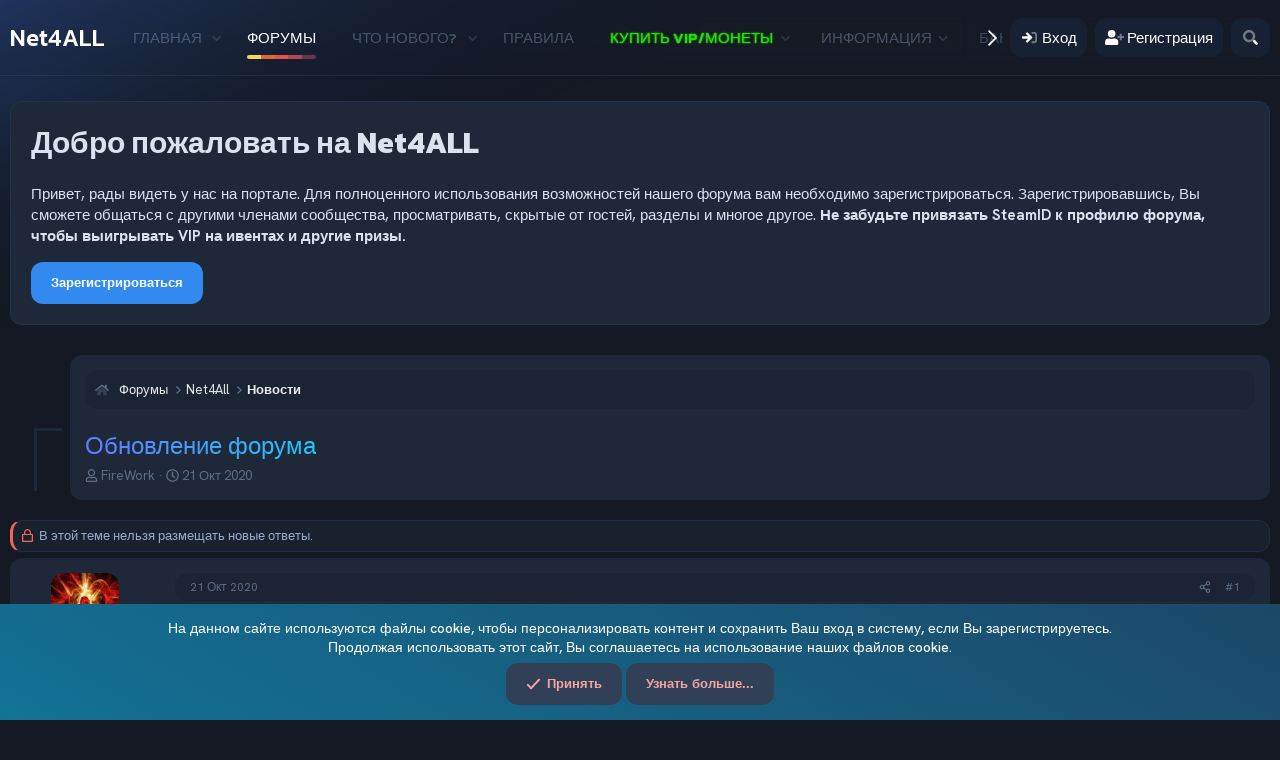

--- FILE ---
content_type: text/html; charset=utf-8
request_url: https://net4all.ru/threads/obnovlenie-foruma.3773/
body_size: 19521
content:
<!DOCTYPE html>
<html id="XF" lang="ru-RU" dir="LTR"
	data-xf="2.3"
	data-app="public"
	
	
	data-template="thread_view"
	data-container-key="node-2"
	data-content-key="thread-3773"
	data-logged-in="false"
	data-cookie-prefix="xf_"
	data-csrf="1769769207,6ef3d5b43ad10a19bde520830d726206"
	class="has-no-js template-thread_view"
	>
<head>
	
	
	

	<meta charset="utf-8" />
	<title>Обновление форума | Игровой портал Net4ALL.RU</title>
	<link rel="manifest" href="/webmanifest.php">

	<meta http-equiv="X-UA-Compatible" content="IE=Edge" />
	<meta name="viewport" content="width=device-width, initial-scale=1, viewport-fit=cover">

	
		<meta name="theme-color" content="#328af1" />
	

	<meta name="apple-mobile-web-app-title" content="Net4ALL.RU">
	
		<link rel="apple-touch-icon" href="/data/assets/logo/n4a_banner_192x192.png">
		

	
		
		<meta name="description" content="Обновление форума
Приветствую.
Сегодня выполнил обновление форума до последней версии.

Изменений у самого движка много, какие именно, можно посмотреть на..." />
		<meta property="og:description" content="Обновление форума
Приветствую.
Сегодня выполнил обновление форума до последней версии.

Изменений у самого движка много, какие именно, можно посмотреть на официальном сайте форума XenForo.
Ну например можно загружать обложку своего профиля, данная функция доступна для всех (наверное так и будет..." />
		<meta property="twitter:description" content="Обновление форума
Приветствую.
Сегодня выполнил обновление форума до последней версии.

Изменений у самого движка много, какие именно, можно посмотреть на официальном сайте форума XenForo.
Ну..." />
	
	
		<meta property="og:url" content="https://net4all.ru/threads/obnovlenie-foruma.3773/" />
	
		<link rel="canonical" href="https://net4all.ru/threads/obnovlenie-foruma.3773/" />
	

	
		
	
	
	<meta property="og:site_name" content="Игровой портал Net4ALL.RU" />


	
	
		
	
	
	<meta property="og:type" content="website" />


	
	
		
	
	
	
		<meta property="og:title" content="Обновление форума" />
		<meta property="twitter:title" content="Обновление форума" />
	


	
	
	
	

	
	
	
	

	<link rel="stylesheet" href="/css.php?css=public%3Anormalize.css%2Cpublic%3Afa.css%2Cpublic%3Acore.less%2Cpublic%3Aapp.less&amp;s=49&amp;l=4&amp;d=1765887363&amp;k=ea51f44bc366997dfd2a245e0006363c63dcffa0" />
	
	
		<link rel="preconnect" href="https://fonts.gstatic.com">
		<link href="https://fonts.googleapis.com/css2?family=Hanken+Grotesk:wght@400;500;600;700&display=swap" rel="stylesheet">
	
	
	<link href="https://fonts.googleapis.com/css2?family=Kanit:wght@400;500;600;700&display=swap" rel="stylesheet">

	<link rel="stylesheet" href="/css.php?css=public%3Alightbox.less%2Cpublic%3Amessage.less%2Cpublic%3Anotices.less%2Cpublic%3Ashare_controls.less%2Cpublic%3Ath_uix_staffPost.less%2Cpublic%3Ath_uix_threadStarterPost.less%2Cpublic%3Aextra.less&amp;s=49&amp;l=4&amp;d=1765887363&amp;k=0406fca9817accd865a006947e31c92f07ec5885" />


	
		<script src="/js/xf/preamble.min.js?_v=d9ba5309"></script>
	

	
	<script src="/js/vendor/vendor-compiled.js?_v=d9ba5309" defer></script>
	<script src="/js/xf/core-compiled.js?_v=d9ba5309" defer></script>

	<script>
		XF.ready(() =>
		{
			XF.extendObject(true, XF.config, {
				// 
				userId: 0,
				enablePush: false,
				pushAppServerKey: '',
				url: {
					fullBase: 'https://net4all.ru/',
					basePath: '/',
					css: '/css.php?css=__SENTINEL__&s=49&l=4&d=1765887363',
					js: '/js/__SENTINEL__?_v=d9ba5309',
					icon: '/data/local/icons/__VARIANT__.svg?v=1765887422#__NAME__',
					iconInline: '/styles/fa/__VARIANT__/__NAME__.svg?v=5.15.3',
					keepAlive: '/login/keep-alive'
				},
				cookie: {
					path: '/',
					domain: '',
					prefix: 'xf_',
					secure: true,
					consentMode: 'simple',
					consented: ["optional","_third_party"]
				},
				cacheKey: 'f3ed7234243583f554e27d349fe769c5',
				csrf: '1769769207,6ef3d5b43ad10a19bde520830d726206',
				js: {"\/js\/xf\/lightbox-compiled.js?_v=d9ba5309":true,"\/js\/TC\/ComponentLibrary\/pluralization.min.js?_v=d9ba5309":true,"\/js\/TC\/ComponentLibrary\/time.min.js?_v=d9ba5309":true},
				fullJs: false,
				css: {"public:lightbox.less":true,"public:message.less":true,"public:notices.less":true,"public:share_controls.less":true,"public:th_uix_staffPost.less":true,"public:th_uix_threadStarterPost.less":true,"public:extra.less":true},
				time: {
					now: 1769769207,
					today: 1769720400,
					todayDow: 5,
					tomorrow: 1769806800,
					yesterday: 1769634000,
					week: 1769202000,
					month: 1767214800,
					year: 1767214800
				},
				style: {
					light: '',
					dark: '',
					defaultColorScheme: 'dark'
				},
				borderSizeFeature: '3px',
				fontAwesomeWeight: 'r',
				enableRtnProtect: true,
				
				enableFormSubmitSticky: true,
				imageOptimization: 'optimize',
				imageOptimizationQuality: 0.85,
				uploadMaxFilesize: 20971520,
				uploadMaxWidth: 0,
				uploadMaxHeight: 0,
				allowedVideoExtensions: ["m4v","mov","mp4","mp4v","mpeg","mpg","ogv","webm"],
				allowedAudioExtensions: ["mp3","opus","ogg","wav"],
				shortcodeToEmoji: true,
				visitorCounts: {
					conversations_unread: '0',
					alerts_unviewed: '0',
					total_unread: '0',
					title_count: true,
					icon_indicator: true
				},
				jsMt: {"xf\/action.js":"7d72c52f","xf\/embed.js":"768dd4c5","xf\/form.js":"8b0a1c87","xf\/structure.js":"5247ec5d","xf\/tooltip.js":"85d234b1"},
				jsState: {},
				publicMetadataLogoUrl: '',
				publicPushBadgeUrl: 'https://net4all.ru/styles/default/xenforo/bell.png'
			})

			XF.extendObject(XF.phrases, {
				// 
			tc_clib_time_x_years: "{plural\n    number=\"{seconds}\"\n    one=\"#n год\"\n    few=\"#n года\"\n    other=\"#n лет\"\n}",
			tc_clib_time_x_years_fallback: "{years} лет",
			tc_clib_time_x_months: "{plural\n    number=\"{months}\"\n    one=\"#n месяц\"\n    few=\"#n месяца\"\n    other=\"#n месяцев\"\n}",
			tc_clib_time_x_months_fallback: "{months} месяцев",
			tc_clib_time_x_days: "{plural\n    number=\"{days}\"\n    one=\"#n день\"\n    few=\"#n дня\"\n    other=\"#n дней\"\n}",
			tc_clib_time_x_days_fallback: "{days} дней",
			tc_clib_time_x_hours: "{plural\n    number=\"{hours}\"\n    one=\"#n час\"\n    few=\"#n часа\"\n    other=\"#n часов\"\n}",
			tc_clib_time_x_hours_fallback: "{hours} часов",
			tc_clib_time_x_minutes: "{plural\n    number=\"{minutes}\"\n    one=\"#n минута\"\n    few=\"#n минуты\"\n    other=\"#n минут\"\n}",
			tc_clib_time_x_minutes_fallback: "{minutes} минут",
			tc_clib_time_x_seconds: "{plural\n    number=\"{seconds}\"\n    one=\"#n секунда\"\n    few=\"#n секунды\"\n    other=\"#n секунд\"\n}",
			tc_clib_time_x_seconds_fallback: "{seconds} секунд",
			tc_clib_x_ago: "{time} назад",
				date_x_at_time_y:     "{date} в {time}",
				day_x_at_time_y:      "{day} в {time}",
				yesterday_at_x:       "Вчера в {time}",
				x_minutes_ago:        "{minutes} мин. назад",
				one_minute_ago:       "1 минуту назад",
				a_moment_ago:         "Только что",
				today_at_x:           "Сегодня в {time}",
				in_a_moment:          "В настоящее время",
				in_a_minute:          "Менее минуты назад",
				in_x_minutes:         "Через {minutes} мин.",
				later_today_at_x:     "Сегодня в {time}",
				tomorrow_at_x:        "Завтра в {time}",
				short_date_x_minutes: "{minutes}m",
				short_date_x_hours:   "{hours}h",
				short_date_x_days:    "{days}d",

				day0: "Воскресенье",
				day1: "Понедельник",
				day2: "Вторник",
				day3: "Среда",
				day4: "Четверг",
				day5: "Пятница",
				day6: "Суббота",

				dayShort0: "Вос",
				dayShort1: "Пон",
				dayShort2: "Вто",
				dayShort3: "Сре",
				dayShort4: "Чет",
				dayShort5: "Пят",
				dayShort6: "Суб",

				month0: "Январь",
				month1: "Февраль",
				month2: "Март",
				month3: "Апрель",
				month4: "Май",
				month5: "Июнь",
				month6: "Июль",
				month7: "Август",
				month8: "Сентябрь",
				month9: "Октябрь",
				month10: "Ноябрь",
				month11: "Декабрь",

				active_user_changed_reload_page: "Ваша сессия истекла. Перезагрузите страницу.",
				server_did_not_respond_in_time_try_again: "Сервер не ответил вовремя. Пожалуйста, попробуйте снова.",
				oops_we_ran_into_some_problems: "Упс! Мы столкнулись с некоторыми проблемами.",
				oops_we_ran_into_some_problems_more_details_console: "Упс! Мы столкнулись с некоторыми проблемами. Пожалуйста, попробуйте позже. Более детальную информацию об ошибке Вы можете посмотреть в консоли браузера.",
				file_too_large_to_upload: "Файл слишком большой для загрузки.",
				uploaded_file_is_too_large_for_server_to_process: "Загруженный файл слишком большой для обработки сервером.",
				files_being_uploaded_are_you_sure: "Файлы все ещё загружаются. Вы действительно хотите отправить эту форму?",
				attach: "Прикрепить файлы",
				rich_text_box: "Текстовое поле с поддержкой форматирования",
				close: "Закрыть",
				link_copied_to_clipboard: "Ссылка скопирована в буфер обмена.",
				text_copied_to_clipboard: "Скопировано",
				loading: "Загрузка...",
				you_have_exceeded_maximum_number_of_selectable_items: "Вы превысили максимальное количество выбираемых элементов.",

				processing: "Обработка",
				'processing...': "Обработка...",

				showing_x_of_y_items: "Показано {count} из {total} элементов",
				showing_all_items: "Показаны все элементы",
				no_items_to_display: "Нет элементов для отображения",

				number_button_up: "Увеличить",
				number_button_down: "Уменьшить",

				push_enable_notification_title: "Push-уведомления для сайта Игровой портал Net4ALL.RU успешно активированы",
				push_enable_notification_body: "Спасибо за активацию push-уведомлений!",

				pull_down_to_refresh: "Потяните вниз для обновления",
				release_to_refresh: "Отпустите для обновления",
				refreshing: "Обновить..."
			})
		})
	</script>

	<script src="/js/xf/lightbox-compiled.js?_v=d9ba5309" defer></script>
<script src="/js/TC/ComponentLibrary/pluralization.min.js?_v=d9ba5309" defer></script>
<script src="/js/TC/ComponentLibrary/time.min.js?_v=d9ba5309" defer></script>
<script>
XF.ready(() =>
{

			XF.LazyHandlerLoader.register('TC/ComponentLibrary/form.js', 'tc-asset-upload');
			XF.LazyHandlerLoader.register('TC/ComponentLibrary/form.js', 'tc-reset-input');
		
})
</script>

	
	

	
		
	



	

	
</head>
<body data-template="thread_view">

<div class="p-pageWrapper" id="top">

	

	
	

	
		<div class="p-navSticky p-navSticky--primary " data-xf-init="sticky-header">
			
		<nav class="p-nav">
			<div class="p-nav-inner">
				<button type="button" class="button button--plain p-nav-menuTrigger" data-xf-click="off-canvas" data-menu=".js-headerOffCanvasMenu" tabindex="0" aria-label="Меню"><span class="button-text">
					<i aria-hidden="true"></i>
				</span></button>

				
					<div class="p-header-logo p-header-logo--text">
						<a href="/">
								Net4ALL
						</a>
					</div>
				

				<div class="p-nav-scroller hScroller" data-xf-init="h-scroller" data-auto-scroll=".p-navEl.is-selected">
					<div class="hScroller-scroll">
						<ul class="p-nav-list js-offCanvasNavSource">
						
							<li>
								
	<div class="p-navEl " data-has-children="true">
	

		
	
	<a href="/"
	class="p-navEl-link p-navEl-link--splitMenu "
	
	
	data-nav-id="EWRporta">Главная</a>


		<a data-xf-key="1"
			data-xf-click="menu"
			data-menu-pos-ref="< .p-navEl"
			class="p-navEl-splitTrigger"
			role="button"
			tabindex="0"
			aria-label="Toggle expanded"
			aria-expanded="false"
			aria-haspopup="true"></a>

		
	
		<div class="menu menu--structural" data-menu="menu" aria-hidden="true">
			<div class="menu-content">
				
					
	
	
	<a href="/whats-new/"
	class="menu-linkRow u-indentDepth0 js-offCanvasCopy "
	
	
	data-nav-id="EWRporta_whatsnaw">Что нового?</a>

	

				
					
	
	
	<a href="/whats-new/latest-activity"
	class="menu-linkRow u-indentDepth0 js-offCanvasCopy "
	 rel="nofollow"
	
	data-nav-id="EWRporta_latest">Последняя активность</a>

	

				
					
	
	
	<a href="/ewr-porta/authors/"
	class="menu-linkRow u-indentDepth0 js-offCanvasCopy "
	
	
	data-nav-id="EWRporta_authors">Авторы</a>

	

				
			</div>
		</div>
	
	</div>

							</li>
						
							<li>
								
	<div class="p-navEl is-selected" data-has-children="true">
	

		
	
	<a href="/forums/"
	class="p-navEl-link p-navEl-link--splitMenu "
	
	
	data-nav-id="forums">Форумы</a>


		<a data-xf-key="2"
			data-xf-click="menu"
			data-menu-pos-ref="< .p-navEl"
			class="p-navEl-splitTrigger"
			role="button"
			tabindex="0"
			aria-label="Toggle expanded"
			aria-expanded="false"
			aria-haspopup="true"></a>

		
	
		<div class="menu menu--structural" data-menu="menu" aria-hidden="true">
			<div class="menu-content">
				
					
	
	
	<a href="/whats-new/posts/"
	class="menu-linkRow u-indentDepth0 js-offCanvasCopy "
	
	
	data-nav-id="newPosts">Новые сообщения</a>

	

				
					
	
	
	<a href="/search/?type=post"
	class="menu-linkRow u-indentDepth0 js-offCanvasCopy "
	
	
	data-nav-id="searchForums">Поиск сообщений</a>

	

				
			</div>
		</div>
	
	</div>

							</li>
						
							<li>
								
	<div class="p-navEl " data-has-children="true">
	

		
	
	<a href="/whats-new/"
	class="p-navEl-link p-navEl-link--splitMenu "
	
	
	data-nav-id="whatsNew">Что нового?</a>


		<a data-xf-key="3"
			data-xf-click="menu"
			data-menu-pos-ref="< .p-navEl"
			class="p-navEl-splitTrigger"
			role="button"
			tabindex="0"
			aria-label="Toggle expanded"
			aria-expanded="false"
			aria-haspopup="true"></a>

		
	
		<div class="menu menu--structural" data-menu="menu" aria-hidden="true">
			<div class="menu-content">
				
					
	
	
	<a href="/featured/"
	class="menu-linkRow u-indentDepth0 js-offCanvasCopy "
	
	
	data-nav-id="featured">Рекомендуемый контент</a>

	

				
					
	
	
	<a href="/whats-new/posts/"
	class="menu-linkRow u-indentDepth0 js-offCanvasCopy "
	 rel="nofollow"
	
	data-nav-id="whatsNewPosts">Новые сообщения</a>

	

				
					
	
	
	<a href="/whats-new/profile-posts/"
	class="menu-linkRow u-indentDepth0 js-offCanvasCopy "
	 rel="nofollow"
	
	data-nav-id="whatsNewProfilePosts">Новые сообщения профилей</a>

	

				
					
	
	
	<a href="/whats-new/latest-activity"
	class="menu-linkRow u-indentDepth0 js-offCanvasCopy "
	 rel="nofollow"
	
	data-nav-id="latestActivity">Последняя активность</a>

	

				
			</div>
		</div>
	
	</div>

							</li>
						
							<li>
								
	<div class="p-navEl " >
	

		
	
	<a href="//net4all.ru/pages/rules/"
	class="p-navEl-link "
	
	data-xf-key="4"
	data-nav-id="6324">Правила</a>


		

		
	
	</div>

							</li>
						
							<li>
								
	<div class="p-navEl " data-has-children="true">
	

			
				<a data-xf-key="5"
					data-xf-click="menu"
					data-menu-pos-ref="< .p-navEl"
					class="p-navEl-linkHolder"
					role="button"
					tabindex="0"
					aria-expanded="false"
					aria-haspopup="true">
					
	
	<span 
	class="p-navEl-link p-navEl-link--menuTrigger "
	
	
	data-nav-id="356472"><span style="color: #23e400;text-shadow: 0px 0px 2px #36ff00;">Купить VIP/Монеты</span></span>

				</a>
			

		
	
		<div class="menu menu--structural" data-menu="menu" aria-hidden="true">
			<div class="menu-content">
				
					
	
	
	<a href="https://net4all.ru/account/upgrades?show_all=1"
	class="menu-linkRow u-indentDepth0 js-offCanvasCopy "
	
	
	data-nav-id="x_buyvip_x_newp_x">Купить VIP</a>

	

				
					
	
	
	<a href="https://net4all.ru/balance"
	class="menu-linkRow u-indentDepth0 js-offCanvasCopy "
	
	
	data-nav-id="x_buycoins_x_newp_x">Купить монеты</a>

	

				
			</div>
		</div>
	
	</div>

							</li>
						
							<li>
								
	<div class="p-navEl " data-has-children="true">
	

			
				<a data-xf-key="6"
					data-xf-click="menu"
					data-menu-pos-ref="< .p-navEl"
					class="p-navEl-linkHolder"
					role="button"
					tabindex="0"
					aria-expanded="false"
					aria-haspopup="true">
					
	
	<span 
	class="p-navEl-link p-navEl-link--menuTrigger "
	
	
	data-nav-id="78536">Информация</span>

				</a>
			

		
	
		<div class="menu menu--structural" data-menu="menu" aria-hidden="true">
			<div class="menu-content">
				
					
	
	
	<a href="https://net4all.ru/servers/"
	class="menu-linkRow u-indentDepth0 js-offCanvasCopy "
	
	
	data-nav-id="994111111">Список серверов</a>

	

				
					
	
	
	<a href="https://net4all.ru/pages/rules/"
	class="menu-linkRow u-indentDepth0 js-offCanvasCopy "
	
	
	data-nav-id="5657555555">Правила</a>

	

				
					
	
	
	<a href="https://net4all.ru/onlinestats"
	class="menu-linkRow u-indentDepth0 js-offCanvasCopy "
	
	
	data-nav-id="42467">Статистика онлайна по периодам</a>

	

				
					
	
	
	<a href="https://net4all.ru/onlinestats_all"
	class="menu-linkRow u-indentDepth0 js-offCanvasCopy "
	
	
	data-nav-id="4246799">Статистика онлайна за всё время</a>

	

				
					
	
	
	<a href="https://net4all.ru/members/"
	class="menu-linkRow u-indentDepth0 js-offCanvasCopy "
	
	
	data-nav-id="x_adminListLink">Список Админов</a>

	

				
					
	
	
	<a href="https://net4all.ru/help/offer"
	class="menu-linkRow u-indentDepth0 js-offCanvasCopy "
	
	
	data-nav-id="x_offersdg_xdf">Оферта (Договор)</a>

	

				
			</div>
		</div>
	
	</div>

							</li>
						
							<li>
								
	<div class="p-navEl " >
	

		
	
	<a href="//net4all.ru/sbans/"
	class="p-navEl-link "
	
	data-xf-key="7"
	data-nav-id="666554432">Баны/Муты</a>


		

		
	
	</div>

							</li>
						
							<li>
								
	<div class="p-navEl " >
	

		
	
	<a href="/donate/"
	class="p-navEl-link "
	
	data-xf-key="8"
	data-nav-id="th_donate">Пожертвования</a>


		

		
	
	</div>

							</li>
						
							<li>
								
	<div class="p-navEl " data-has-children="true">
	

		
	
	<a href="/members/"
	class="p-navEl-link p-navEl-link--splitMenu "
	
	
	data-nav-id="members">Пользователи</a>


		<a data-xf-key="9"
			data-xf-click="menu"
			data-menu-pos-ref="< .p-navEl"
			class="p-navEl-splitTrigger"
			role="button"
			tabindex="0"
			aria-label="Toggle expanded"
			aria-expanded="false"
			aria-haspopup="true"></a>

		
	
		<div class="menu menu--structural" data-menu="menu" aria-hidden="true">
			<div class="menu-content">
				
					
	
	
	<a href="/online/"
	class="menu-linkRow u-indentDepth0 js-offCanvasCopy "
	
	
	data-nav-id="currentVisitors">Текущие посетители</a>

	

				
					
	
	
	<a href="/whats-new/profile-posts/"
	class="menu-linkRow u-indentDepth0 js-offCanvasCopy "
	 rel="nofollow"
	
	data-nav-id="newProfilePosts">Новые сообщения профилей</a>

	

				
					
	
	
	<a href="/search/?type=profile_post"
	class="menu-linkRow u-indentDepth0 js-offCanvasCopy "
	
	
	data-nav-id="searchProfilePosts">Поиск сообщений профилей</a>

	

				
			</div>
		</div>
	
	</div>

							</li>
						
						</ul>
					</div>
				</div>

				<div class="p-nav-opposite">
					<div class="p-navgroup p-account p-navgroup--guest">
						
							
								<a href="/login/" class="p-navgroup-link p-navgroup-link--iconic p-navgroup-link--logIn"
									data-xf-click="overlay" data-follow-redirects="on">
									<i aria-hidden="true"></i>
									<span class="p-navgroup-linkText">Вход</span>
								</a>
							
							<div class="menu menu--structural menu--medium" data-menu="menu" data-nav-id="userLogin" aria-hidden="true" data-href="/login/"></div>
							
								<a href="/register/" class="p-navgroup-link p-navgroup-link--iconic p-navgroup-link--register"
									data-xf-click="overlay" data-follow-redirects="on">
									<i aria-hidden="true"></i>
									<span class="p-navgroup-linkText">Регистрация</span>
								</a>
							
						
					</div>

					<div class="p-navgroup p-discovery">
						<a href="/whats-new/"
							class="p-navgroup-link p-navgroup-link--iconic p-navgroup-link--whatsnew"
							aria-label="Что нового?"
							title="Что нового?">
							<i aria-hidden="true"></i>
							<span class="p-navgroup-linkText">Что нового?</span>
						</a>

						
							<a href="/search/"
								class="p-navgroup-link p-navgroup-link--iconic p-navgroup-link--search"
								data-xf-click="menu"
								data-xf-key="/"
								aria-label="Поиск"
								aria-expanded="false"
								aria-haspopup="true"
								title="Поиск">
								<i aria-hidden="true"></i>
								<span class="p-navgroup-linkText">Поиск</span>
							</a>
							<div class="menu menu--structural menu--wide" data-menu="menu" aria-hidden="true">
								<form action="/search/search" method="post"
									class="menu-content"
									data-xf-init="quick-search">

									<h3 class="menu-header">Поиск</h3>
									
									<div class="menu-row">
										
											<div class="inputGroup inputGroup--joined">
												<input type="text" class="input" name="keywords" data-acurl="/search/auto-complete" placeholder="Поиск..." aria-label="Поиск" data-menu-autofocus="true" />
												
			<select name="constraints" class="js-quickSearch-constraint input" aria-label="Search within">
				<option value="">Везде</option>
<option value="{&quot;search_type&quot;:&quot;post&quot;}">Темы</option>
<option value="{&quot;search_type&quot;:&quot;post&quot;,&quot;c&quot;:{&quot;nodes&quot;:[2],&quot;child_nodes&quot;:1}}">Этот форум</option>
<option value="{&quot;search_type&quot;:&quot;post&quot;,&quot;c&quot;:{&quot;thread&quot;:3773}}">Эта тема</option>

			</select>
		
											</div>
										
									</div>

									
									<div class="menu-row">
										<label class="iconic"><input type="checkbox"  name="c[title_only]" value="1" /><i aria-hidden="true"></i><span class="iconic-label">Искать только в заголовках

													
													<span tabindex="0" role="button"
														data-xf-init="tooltip" data-trigger="hover focus click" title="Поиск по тегам также будет осуществляться в контенте, где теги поддерживаются">

														<i class="fa--xf far fa-question-circle  u-muted u-smaller"><svg xmlns="http://www.w3.org/2000/svg" role="img" ><title>Примечание</title><use href="/data/local/icons/regular.svg?v=1765887422#question-circle"></use></svg></i>
													</span></span></label>

									</div>
									
									<div class="menu-row">
										<div class="inputGroup">
											<span class="inputGroup-text" id="ctrl_search_menu_by_member">От:</span>
											<input type="text" class="input" name="c[users]" data-xf-init="auto-complete" placeholder="Пользователь" aria-labelledby="ctrl_search_menu_by_member" />
										</div>
									</div>
									<div class="menu-footer">
									<span class="menu-footer-controls">
										<button type="submit" class="button button--icon button--icon--search button--primary"><i class="fa--xf far fa-search "><svg xmlns="http://www.w3.org/2000/svg" role="img" aria-hidden="true" ><use href="/data/local/icons/regular.svg?v=1765887422#search"></use></svg></i><span class="button-text">Поиск</span></button>
										<button type="submit" class="button " name="from_search_menu"><span class="button-text">Расширенный поиск...</span></button>
									</span>
									</div>

									<input type="hidden" name="_xfToken" value="1769769207,6ef3d5b43ad10a19bde520830d726206" />
								</form>
							</div>
						
					</div>
				</div>

				
			</div>
		</nav>
	
		</div>
		
		
			<div class="p-sectionLinks">
				<div class="p-sectionLinks-inner hScroller" data-xf-init="h-scroller">
					<div class="hScroller-scroll">
						<ul class="p-sectionLinks-list">
						
							<li>
								
	<div class="p-navEl " >
	

		
	
	<a href="/whats-new/posts/"
	class="p-navEl-link "
	
	data-xf-key="alt+1"
	data-nav-id="newPosts">Новые сообщения</a>


		

		
	
	</div>

							</li>
						
							<li>
								
	<div class="p-navEl " >
	

		
	
	<a href="/search/?type=post"
	class="p-navEl-link "
	
	data-xf-key="alt+2"
	data-nav-id="searchForums">Поиск сообщений</a>


		

		
	
	</div>

							</li>
						
						</ul>
					</div>
				</div>
			</div>
		
	
	

	<div class="offCanvasMenu offCanvasMenu--nav js-headerOffCanvasMenu" data-menu="menu" aria-hidden="true" data-ocm-builder="navigation">
		<div class="offCanvasMenu-backdrop" data-menu-close="true"></div>
		<div class="offCanvasMenu-content">
			<div class="offCanvasMenu-header">
				Меню
				<a class="offCanvasMenu-closer" data-menu-close="true" role="button" tabindex="0" aria-label="Закрыть"></a>
			</div>
			
				<div class="p-offCanvasRegisterLink">
					<div class="offCanvasMenu-linkHolder">
						<a href="/login/" class="offCanvasMenu-link" data-xf-click="overlay" data-menu-close="true">
							Вход
						</a>
					</div>
					<hr class="offCanvasMenu-separator" />
					
						<div class="offCanvasMenu-linkHolder">
							<a href="/register/" class="offCanvasMenu-link" data-xf-click="overlay" data-menu-close="true">
								Регистрация
							</a>
						</div>
						<hr class="offCanvasMenu-separator" />
					
				</div>
			
			<div class="js-offCanvasNavTarget"></div>
			<div class="offCanvasMenu-installBanner js-installPromptContainer" style="display: none;" data-xf-init="install-prompt">
				<div class="offCanvasMenu-installBanner-header">Приложение</div>
				<button type="button" class="button js-installPromptButton"><span class="button-text">Установить</span></button>
				<template class="js-installTemplateIOS">
					<div class="js-installTemplateContent">
						<div class="overlay-title">Как установить приложение на iOS</div>
						<div class="block-body">
							<div class="block-row">
								<p>
									Смотрите видео ниже, чтобы узнать, как установить наш сайт в качестве веб-приложения на домашнем экране.
								</p>
								<p style="text-align: center">
									<video src="/styles/default/xenforo/add_to_home.mp4"
										width="280" height="480" autoplay loop muted playsinline></video>
								</p>
								<p>
									<small><strong>Примечание:</strong> Эта возможность может быть недоступна в некоторых браузерах.</small>
								</p>
							</div>
						</div>
					</div>
				</template>
			</div>
		</div>
	</div>

	<div class="p-body">
		<div class="p-body-inner">
			<!--XF:EXTRA_OUTPUT-->

		



			
				
					<div class="p-guest--message">
						<h1>Добро пожаловать на Net4ALL</h1>
<p>Привет, рады видеть у нас на портале. Для полноценного использования возможностей нашего форума вам необходимо зарегистрироваться. Зарегистрировавшись, Вы сможете общаться с другими членами сообщества, просматривать, скрытые от гостей, разделы и многое другое. <b>Не забудьте привязать SteamID к профилю форума, чтобы выигрывать VIP на ивентах и другие призы.</b></p>
<a href="/register" class="button--cta button button--icon button--icon--user"><span class="button-text">
Зарегистрироваться
</span></a>
					</div>
					
			

			

			

			
	<noscript class="js-jsWarning"><div class="blockMessage blockMessage--important blockMessage--iconic u-noJsOnly">JavaScript отключён. Чтобы полноценно использовать наш сайт, включите JavaScript в своём браузере.</div></noscript>

			
	<div class="blockMessage blockMessage--important blockMessage--iconic js-browserWarning" style="display: none">Вы используете устаревший браузер. Этот и другие сайты могут отображаться в нём некорректно.<br />Вам необходимо обновить браузер или попробовать использовать <a href="https://www.google.com/chrome/" target="_blank" rel="noopener">другой</a>.</div>


			

			
	<div class="p-body-header">


				
				<div class="p-breadcrumbs--container">
					
	
		<ul class="p-breadcrumbs "
			itemscope itemtype="https://schema.org/BreadcrumbList">
			
				

				
				

				

				
					
					
	<li itemprop="itemListElement" itemscope itemtype="https://schema.org/ListItem">
		<a href="/forums/" itemprop="item">
			
				<span itemprop="name">Форумы</span>
			
		</a>
		<meta itemprop="position" content="1" />
	</li>

				
				
					
					
	<li itemprop="itemListElement" itemscope itemtype="https://schema.org/ListItem">
		<a href="/forums/#net4all.1" itemprop="item">
			
				<span itemprop="name">Net4All</span>
			
		</a>
		<meta itemprop="position" content="2" />
	</li>

				
					
					
	<li itemprop="itemListElement" itemscope itemtype="https://schema.org/ListItem">
		<a href="/forums/novosti.2/" itemprop="item">
			
				<span itemprop="name">Новости</span>
			
		</a>
		<meta itemprop="position" content="3" />
	</li>

				
			
		</ul>
	

					
				</div>
				

				
					
	<div class="p-body-header-content">

						
							
								<div class="p-title ">
								
									
										<h1 class="p-title-value">Обновление форума</h1>
									
									
								
								</div>
							

							
								<div class="p-description">
	
	<ul class="listInline listInline--bullet">
		<li>
			<i class="fa--xf far fa-user "><svg xmlns="http://www.w3.org/2000/svg" role="img" ><title>Автор темы</title><use href="/data/local/icons/regular.svg?v=1765887422#user"></use></svg></i>
			<span class="u-srOnly">Автор темы</span>

			<a href="/members/firework.1368/" class="username  u-concealed" dir="auto" data-user-id="1368" data-xf-init="member-tooltip"><span class="username--staff username--moderator username--admin">FireWork</span></a>
		</li>
		<li>
			<i class="fa--xf far fa-clock "><svg xmlns="http://www.w3.org/2000/svg" role="img" ><title>Дата начала</title><use href="/data/local/icons/regular.svg?v=1765887422#clock"></use></svg></i>
			<span class="u-srOnly">Дата начала</span>

			<a href="/threads/obnovlenie-foruma.3773/" class="u-concealed"><time  class="u-dt" dir="auto" datetime="2020-10-21T10:42:06+0300" data-timestamp="1603266126" data-date="21 Окт 2020" data-time="10:42" data-short="Окт &#039;20" title="21 Окт 2020 в 10:42">21 Окт 2020</time></a>
		</li>
		
		
	</ul>
</div>
							
						
					</div>
				
			</div>

			<div class="p-body-main   is-active">
				

				<div class="p-body-content">
					

	
	<!-- Yandex.Metrika counter -->
	<script type="text/javascript" >
	   (function(m,e,t,r,i,k,a){m[i]=m[i]||function(){(m[i].a=m[i].a||[]).push(arguments)};
	   m[i].l=1*new Date();k=e.createElement(t),a=e.getElementsByTagName(t)[0],k.async=1,k.src=r,a.parentNode.insertBefore(k,a)})
	   (window, document, "script", "https://mc.yandex.ru/metrika/tag.js", "ym");
	   ym(83027235, "init", {
	        clickmap:true,
	        trackLinks:true,
	        accurateTrackBounce:true
	   });
	</script>
	<noscript><div><img src="https://mc.yandex.ru/watch/83027235" style="position:absolute; left:-9999px;" alt="" /></div></noscript>
	<!-- /Yandex.Metrika counter -->


					<div class="p-body-pageContent">










	
	
	
		
	
	
	


	
	
	
		
	
	
	


	
	
		
	
	
	


	
	



	















	

	
		
	



















<div class="block block--messages" data-xf-init="" data-type="post" data-href="/inline-mod/" data-search-target="*">

	<span class="u-anchorTarget" id="posts"></span>

	
		
	
		<div class="block-outer">
			<dl class="blockStatus">
				<dt>Статус</dt>
				
					
					
						<dd class="blockStatus-message blockStatus-message--locked">
							В этой теме нельзя размещать новые ответы.
						</dd>
					
				
			</dl>
		</div>
	

	

	<div class="block-outer"></div>

	

	
		
	<div class="block-outer js-threadStatusField"></div>

	

	<div class="block-container lbContainer"
		data-xf-init="lightbox select-to-quote"
		data-message-selector=".js-post"
		data-lb-id="thread-3773"
		data-lb-universal="0">

		<div class="block-body js-replyNewMessageContainer">
			
				

					

					
						

	
	

	


	


	

	
	<article class="message   message-staffPost   message-threadStarterPost message--post js-post js-inlineModContainer  "
		data-author="FireWork"
		data-content="post-50841"
		id="js-post-50841"
		>

		

		<span class="u-anchorTarget" id="post-50841"></span>

		
			<div class="message-inner">
				
					<div class="message-cell message-cell--user">
						

	<section class="message-user"
		
		
		>

		

		<div class="message-avatar ">
			<div class="message-avatar-wrapper">
				<a href="/members/firework.1368/" class="avatar avatar--m" data-user-id="1368" data-xf-init="member-tooltip">
			<img src="/data/avatars/m/1/1368.jpg?1694680392" srcset="/data/avatars/l/1/1368.jpg?1694680392 2x" alt="FireWork" class="avatar-u1368-m" width="96" height="96" loading="lazy" /> 
		</a>
				
					
						<span class="message-avatar-offline" tabindex="0" data-xf-init="tooltip" data-trigger="auto" title="Offline"></span>
					
				
				
			</div>
		</div>
		<div class="message-userDetails">
			<h4 class="message-name"><a href="/members/firework.1368/" class="username " dir="auto" data-user-id="1368" data-xf-init="member-tooltip"><span class="username--style3 username--staff username--moderator username--admin">FireWork</span></a></h4>
			<h5 class="userTitle message-userTitle" dir="auto">Технический админ</h5>
			<div class="userBanner userBanner--staff message-userBanner" dir="auto"><span class="userBanner-before"></span><strong>Команда форума</strong><span class="userBanner-after"></span></div>
<div class="userBanner userBanner userBanner--red message-userBanner"><span class="userBanner-before"></span><strong>Администратор</strong><span class="userBanner-after"></span></div>
<div class="userBanner userBanner userBanner--primary message-userBanner"><span class="userBanner-before"></span><strong>Участник</strong><span class="userBanner-after"></span></div>
<div class="userBanner userBanner userBanner--yellow message-userBanner"><span class="userBanner-before"></span><strong>Меценат</strong><span class="userBanner-after"></span></div>
		</div>
		
			

			
				<div class="message-userExtras">
				
					
						<dl class="pairs pairs--justified">
							<dt>Регистрация</dt>
							<dd>5 Сен 2015</dd>
						</dl>
					
					
						<dl class="pairs pairs--justified">
							<dt>Сообщения</dt>
							<dd>448</dd>
						</dl>
					
					
					
						<dl class="pairs pairs--justified">
							<dt>Реакции</dt>
							<dd>807</dd>
						</dl>
					
					
					
					
					
					

				
				</div>
			
		
		<span class="message-userArrow"></span>
	</section>

						
					</div>
				

				
					<div class="message-cell message-cell--main">
					
						<div class="message-main js-quickEditTarget">

							
								

	

	<header class="message-attribution message-attribution--split">
		<ul class="message-attribution-main listInline ">
			
			
			<li class="u-concealed">
				<a href="/threads/obnovlenie-foruma.3773/post-50841" rel="nofollow" >
					<time  class="u-dt" dir="auto" datetime="2020-10-21T10:42:06+0300" data-timestamp="1603266126" data-date="21 Окт 2020" data-time="10:42" data-short="Окт &#039;20" title="21 Окт 2020 в 10:42">21 Окт 2020</time>
				</a>
			</li>
			
		</ul>

		<ul class="message-attribution-opposite message-attribution-opposite--list ">
			
			
			<li>
				<a href="/threads/obnovlenie-foruma.3773/post-50841"
					class="message-attribution-gadget"
					data-xf-init="share-tooltip"
					data-href="/posts/50841/share"
					aria-label="Поделиться"
					rel="nofollow">
					<i class="fa--xf far fa-share-alt "><svg xmlns="http://www.w3.org/2000/svg" role="img" aria-hidden="true" ><use href="/data/local/icons/regular.svg?v=1765887422#share-alt"></use></svg></i>
				</a>
			</li>
			
				<li class="u-hidden js-embedCopy">
					
	<a href="javascript:"
		data-xf-init="copy-to-clipboard"
		data-copy-text="&lt;div class=&quot;js-xf-embed&quot; data-url=&quot;https://net4all.ru&quot; data-content=&quot;post-50841&quot;&gt;&lt;/div&gt;&lt;script defer src=&quot;https://net4all.ru/js/xf/external_embed.js?_v=d9ba5309&quot;&gt;&lt;/script&gt;"
		data-success="Embed code HTML copied to clipboard."
		class="">
		<i class="fa--xf far fa-code "><svg xmlns="http://www.w3.org/2000/svg" role="img" aria-hidden="true" ><use href="/data/local/icons/regular.svg?v=1765887422#code"></use></svg></i>
	</a>

				</li>
			
			
			
				<li>
					<a href="/threads/obnovlenie-foruma.3773/post-50841" rel="nofollow">
						#1
					</a>
				</li>
			
		</ul>
	</header>

							

							<div class="message-content js-messageContent">
							

								
									
	
	
	

								

								
									
	

	<div class="message-userContent lbContainer js-lbContainer "
		data-lb-id="post-50841"
		data-lb-caption-desc="FireWork &middot; 21 Окт 2020 в 10:42">

		
			

	
		
	

		

		<article class="message-body js-selectToQuote">
			
				
			

			<div >
				
					
								
								<div class="bbWrapper"><div style="text-align: center"><script class="js-extraPhrases" type="application/json">
			{
				"lightbox_close": "Закрыть",
				"lightbox_next": "Следующее",
				"lightbox_previous": "Предыдущее",
				"lightbox_error": "Запрашиваемое содержимое не может быть загружено. Пожалуйста, попробуйте позже.",
				"lightbox_start_slideshow": "Начать слайд-шоу",
				"lightbox_stop_slideshow": "Остановить слайд-шоу",
				"lightbox_full_screen": "Полный экран",
				"lightbox_thumbnails": "Миниатюры",
				"lightbox_download": "Скачать",
				"lightbox_share": "Поделиться",
				"lightbox_zoom": "Увеличить",
				"lightbox_new_window": "Новое окно",
				"lightbox_toggle_sidebar": "Скрыть боковую панель"
			}
			</script>
		
		
	


	<div class="bbImageWrapper  js-lbImage" title="6-update-stamp-6.png"
		data-src="https://net4all.ru/attachments/6-update-stamp-6-png.2809/" data-lb-sidebar-href="" data-lb-caption-extra-html="" data-single-image="1">
		<img src="https://net4all.ru/attachments/6-update-stamp-6-png.2809/"
			data-url=""
			class="bbImage"
			data-zoom-target="1"
			style="width: 532px"
			alt="6-update-stamp-6.png"
			title="6-update-stamp-6.png"
			width="1927" height="1323" loading="lazy" />
	</div><br />
<br />
<b><span style="font-size: 18px">Обновление форума</span></b>&#8203;</div>Приветствую.<br />
Сегодня выполнил обновление форума до последней версии.<br />
<br />
Изменений у самого движка много, какие именно, можно посмотреть на официальном сайте форума XenForo.<br />
Ну например можно загружать обложку своего профиля, данная функция доступна для всех (наверное так и будет, наверное.....).<br />
<br />
Так же возвращён прежний дизайн форума, который бил изначально (светлый и тёмный вариатны).<br />
<br />
Все, у кого есть доступ к закрытым стилям, смените стиль на UI.X Classic, так как они больше не поддерживаются (позже переведу их на новую версию и открою).<br />
<br />
<div style="text-align: center"><span style="font-size: 18px"><b>Если заметили какие-нибудь баги/лаги, то просьба писать сюда или мне в ЛС.</b></span>&#8203;</div></div>
								
								
				
			</div>

			<div class="js-selectToQuoteEnd">&nbsp;</div>
			
				
			
		</article>

		
			

	
		
	

		

		
	
			
	

		

	</div>

								

								
									
	

	

								

								
									
	

								

							
							</div>

							
								
	

	<footer class="message-footer">
		

		

		<div class="reactionsBar js-reactionsList is-active">
			
	
	
		<ul class="reactionSummary">
		
			<li><span class="reaction reaction--small reaction--1" data-reaction-id="1"><i aria-hidden="true"></i><img src="https://cdn.jsdelivr.net/joypixels/assets/8.0/png/unicode/64/1f44d.png" loading="lazy" width="64" height="64" class="reaction-image reaction-image--emoji js-reaction" alt="Like" title="Like" /></span></li>
		
		</ul>
	


<span class="u-srOnly">Реакции:</span>
<a class="reactionsBar-link" href="/posts/50841/reactions" data-xf-click="overlay" data-cache="false" rel="nofollow"><bdi>contract_99</bdi>, <bdi>Удалённый пользователь 560</bdi> и <bdi>JIRAIYA</bdi></a>
		</div>

		<div class="js-historyTarget message-historyTarget toggleTarget" data-href="trigger-href"></div>
	</footer>

							
						</div>

					
					</div>
				
			</div>
		
	</article>

	
	

					

					

				
			
		</div>
	</div>

	

	
	
		<div class="block-outer block-outer--after">
			<dl class="blockStatus">
				<dt>Статус</dt>
				
					
					
						<dd class="blockStatus-message blockStatus-message--locked">
							В этой теме нельзя размещать новые ответы.
						</dd>
					
				
			</dl>
		</div>
	

</div>











<div class="blockMessage blockMessage--none">
	

	

	
		

		<div class="shareButtons shareButtons--iconic" data-xf-init="share-buttons" data-page-url="" data-page-title="" data-page-desc="" data-page-image="">
			<span class="u-anchorTarget" id="_xfUid-1-1769769207"></span>

			
				<span class="shareButtons-label">Поделиться:</span>
			

			<div class="shareButtons-buttons">
				
					

					

					
						<a class="shareButtons-button shareButtons-button--brand shareButtons-button--bluesky" href="#_xfUid-1-1769769207" data-href="https://bsky.app/intent/compose?text={url}">
							<i class="fa--xf fab fa-bluesky "><svg xmlns="http://www.w3.org/2000/svg" viewBox="0 0 576 512" role="img" aria-hidden="true" ><path d="M407.8 294.7c-3.3-.4-6.7-.8-10-1.3c3.4 .4 6.7 .9 10 1.3zM288 227.1C261.9 176.4 190.9 81.9 124.9 35.3C61.6-9.4 37.5-1.7 21.6 5.5C3.3 13.8 0 41.9 0 58.4S9.1 194 15 213.9c19.5 65.7 89.1 87.9 153.2 80.7c3.3-.5 6.6-.9 10-1.4c-3.3 .5-6.6 1-10 1.4C74.3 308.6-9.1 342.8 100.3 464.5C220.6 589.1 265.1 437.8 288 361.1c22.9 76.7 49.2 222.5 185.6 103.4c102.4-103.4 28.1-156-65.8-169.9c-3.3-.4-6.7-.8-10-1.3c3.4 .4 6.7 .9 10 1.3c64.1 7.1 133.6-15.1 153.2-80.7C566.9 194 576 75 576 58.4s-3.3-44.7-21.6-52.9c-15.8-7.1-40-14.9-103.2 29.8C385.1 81.9 314.1 176.4 288 227.1z"/></svg></i>
							<span>Bluesky</span>
						</a>
					

					
						<a class="shareButtons-button shareButtons-button--brand shareButtons-button--linkedin" href="#_xfUid-1-1769769207" data-href="https://www.linkedin.com/sharing/share-offsite/?url={url}">
							<i class="fa--xf fab fa-linkedin "><svg xmlns="http://www.w3.org/2000/svg" role="img" aria-hidden="true" ><use href="/data/local/icons/brands.svg?v=1765887422#linkedin"></use></svg></i>
							<span>LinkedIn</span>
						</a>
					

					
						<a class="shareButtons-button shareButtons-button--brand shareButtons-button--reddit" href="#_xfUid-1-1769769207" data-href="https://reddit.com/submit?url={url}&amp;title={title}">
							<i class="fa--xf fab fa-reddit-alien "><svg xmlns="http://www.w3.org/2000/svg" role="img" aria-hidden="true" ><use href="/data/local/icons/brands.svg?v=1765887422#reddit-alien"></use></svg></i>
							<span>Reddit</span>
						</a>
					

					
						<a class="shareButtons-button shareButtons-button--brand shareButtons-button--pinterest" href="#_xfUid-1-1769769207" data-href="https://pinterest.com/pin/create/bookmarklet/?url={url}&amp;description={title}&amp;media={image}">
							<i class="fa--xf fab fa-pinterest-p "><svg xmlns="http://www.w3.org/2000/svg" role="img" aria-hidden="true" ><use href="/data/local/icons/brands.svg?v=1765887422#pinterest-p"></use></svg></i>
							<span>Pinterest</span>
						</a>
					

					
						<a class="shareButtons-button shareButtons-button--brand shareButtons-button--tumblr" href="#_xfUid-1-1769769207" data-href="https://www.tumblr.com/widgets/share/tool?canonicalUrl={url}&amp;title={title}">
							<i class="fa--xf fab fa-tumblr "><svg xmlns="http://www.w3.org/2000/svg" role="img" aria-hidden="true" ><use href="/data/local/icons/brands.svg?v=1765887422#tumblr"></use></svg></i>
							<span>Tumblr</span>
						</a>
					

					
						<a class="shareButtons-button shareButtons-button--brand shareButtons-button--whatsApp" href="#_xfUid-1-1769769207" data-href="https://api.whatsapp.com/send?text={title}&nbsp;{url}">
							<i class="fa--xf fab fa-whatsapp "><svg xmlns="http://www.w3.org/2000/svg" role="img" aria-hidden="true" ><use href="/data/local/icons/brands.svg?v=1765887422#whatsapp"></use></svg></i>
							<span>WhatsApp</span>
						</a>
					

					
						<a class="shareButtons-button shareButtons-button--email" href="#_xfUid-1-1769769207" data-href="mailto:?subject={title}&amp;body={url}">
							<i class="fa--xf far fa-envelope "><svg xmlns="http://www.w3.org/2000/svg" role="img" aria-hidden="true" ><use href="/data/local/icons/regular.svg?v=1765887422#envelope"></use></svg></i>
							<span>Электронная почта</span>
						</a>
					

					
						<a class="shareButtons-button shareButtons-button--share is-hidden" href="#_xfUid-1-1769769207"
							data-xf-init="web-share"
							data-title="" data-text="" data-url=""
							data-hide=".shareButtons-button:not(.shareButtons-button--share)">

							<i class="fa--xf far fa-share-alt "><svg xmlns="http://www.w3.org/2000/svg" role="img" aria-hidden="true" ><use href="/data/local/icons/regular.svg?v=1765887422#share-alt"></use></svg></i>
							<span>Поделиться</span>
						</a>
					

					
						<a class="shareButtons-button shareButtons-button--link is-hidden" href="#_xfUid-1-1769769207" data-clipboard="{url}">
							<i class="fa--xf far fa-link "><svg xmlns="http://www.w3.org/2000/svg" role="img" aria-hidden="true" ><use href="/data/local/icons/regular.svg?v=1765887422#link"></use></svg></i>
							<span>Ссылка</span>
						</a>
					
				
			</div>
		</div>
	

</div>







</div>
					
				</div>

				
			</div>

			
			
	
		<ul class="p-breadcrumbs p-breadcrumbs--bottom"
			itemscope itemtype="https://schema.org/BreadcrumbList">
			
				

				
				

				

				
					
					
	<li itemprop="itemListElement" itemscope itemtype="https://schema.org/ListItem">
		<a href="/forums/" itemprop="item">
			
				<span itemprop="name">Форумы</span>
			
		</a>
		<meta itemprop="position" content="1" />
	</li>

				
				
					
					
	<li itemprop="itemListElement" itemscope itemtype="https://schema.org/ListItem">
		<a href="/forums/#net4all.1" itemprop="item">
			
				<span itemprop="name">Net4All</span>
			
		</a>
		<meta itemprop="position" content="2" />
	</li>

				
					
					
	<li itemprop="itemListElement" itemscope itemtype="https://schema.org/ListItem">
		<a href="/forums/novosti.2/" itemprop="item">
			
				<span itemprop="name">Новости</span>
			
		</a>
		<meta itemprop="position" content="3" />
	</li>

				
			
		</ul>
	

			

		</div>
	</div>

	<footer class="p-footer" id="footer">
		

		<div class="p-footer-inner">

			<div class="p-footer-row">
				
					<div class="p-footer-row-main">
						<ul class="p-footer-linkList">
						
							
							
								<li>
									
										
											<a href="/misc/style" data-xf-click="overlay"
												data-xf-init="tooltip" title="Выбор стиля" rel="nofollow">
												<i class="fa--xf fad fa-paint-brush "><svg xmlns="http://www.w3.org/2000/svg" viewBox="0 0 512 512" role="img" aria-hidden="true" ><path d="M512 49.55c0 16.14-6.52 31.64-13.9 46C385.06 306.53 349.06 352 287 352a92 92 0 0 1-22.39-3l-63.82-53.18a92.58 92.58 0 0 1-8.73-38.7c0-53.75 21.27-58 225.68-240.64C428.53 6.71 442.74 0 457.9 0 486 0 512 20.64 512 49.55z" class="fa-secondary"/><path d="M255 382.68a86.64 86.64 0 0 1 1 9.13C256 468.23 203.87 512 128 512 37.94 512 0 439.62 0 357.27c9.79 6.68 44.14 34.35 55.25 34.35a15.26 15.26 0 0 0 14.59-10c20.66-54.44 57.07-69.72 97.19-72.3z" class="fa-primary"/></svg></i> Alt
											</a>
										
										
									
								</li>
							
							
								<li><a href="/misc/language" data-xf-click="overlay"
									data-xf-init="tooltip" title="Выбор языка" rel="nofollow">
									<i class="fa--xf fad fa-globe "><svg xmlns="http://www.w3.org/2000/svg" viewBox="0 0 496 512" role="img" aria-hidden="true" ><path d="M340.45,320H155.55a579.08,579.08,0,0,1,0-128h184.9A575,575,0,0,1,344,256,575,575,0,0,1,340.45,320ZM160.2,160H335.8c-.41-2.31-.84-4.62-1.28-6.91-6-30.85-14.42-58.37-25.13-81.78C299.54,49.77,288,32.54,276.05,21.48,266.38,12.53,256.94,8,248,8s-18.38,4.53-28,13.48c-12,11.06-23.49,28.29-33.34,49.83C176,94.72,167.5,122.24,161.53,153.09,161,155.38,160.61,157.69,160.2,160ZM120,256a608,608,0,0,1,3.34-64H8.35a249.52,249.52,0,0,0,0,128h115A608,608,0,0,1,120,256Zm367.62-64h-115A608.06,608.06,0,0,1,376,256a608,608,0,0,1-3.34,64h115a249.52,249.52,0,0,0,0-128ZM476.7,160A248.62,248.62,0,0,0,315.58,17.32c24.13,33,42.89,83.15,52.75,142.68ZM315.58,494.68A248.59,248.59,0,0,0,476.71,352H368.33C358.47,411.53,339.71,461.68,315.58,494.68ZM335.8,352H160.2c.41,2.31.84,4.62,1.28,6.91,6,30.85,14.42,58.37,25.13,81.78,9.85,21.54,21.38,38.77,33.34,49.83,9.67,9,19.11,13.48,28.05,13.48s18.38-4.53,28.05-13.48c12-11.06,23.49-28.29,33.34-49.83,10.71-23.41,19.16-50.93,25.13-81.78C335,356.62,335.39,354.31,335.8,352ZM180.42,17.32A248.59,248.59,0,0,0,19.29,160H127.67C137.53,100.47,156.29,50.32,180.42,17.32ZM19.29,352A248.59,248.59,0,0,0,180.42,494.68c-24.13-33-42.89-83.15-52.75-142.68Z" class="fa-secondary"/><path d="M376,256a608,608,0,0,0-3.34-64h115a245.72,245.72,0,0,0-10.92-32H368.33c-9.86-59.53-28.62-109.68-52.75-142.68A248.23,248.23,0,0,0,248,8c8.94,0,18.38,4.53,28.05,13.48,12,11.06,23.49,28.29,33.34,49.83,10.71,23.41,19.16,50.93,25.13,81.78.44,2.29.87,4.6,1.28,6.91H160.2c.41-2.31.84-4.62,1.28-6.91,6-30.85,14.42-58.37,25.13-81.78C196.46,49.77,208,32.54,220,21.48,229.62,12.53,239.06,8,248,8a248.23,248.23,0,0,0-67.58,9.32c-24.13,33-42.89,83.15-52.75,142.68H19.29A245.72,245.72,0,0,0,8.37,192h115a613.93,613.93,0,0,0,0,128H8.37a245.72,245.72,0,0,0,10.92,32H127.67c9.86,59.53,28.62,109.68,52.75,142.68A248.23,248.23,0,0,0,248,504c-8.94,0-18.38-4.53-28.05-13.48-12-11.06-23.49-28.29-33.34-49.83-10.71-23.41-19.16-50.93-25.13-81.78-.44-2.29-.87-4.6-1.28-6.91H335.8c-.41,2.31-.84,4.62-1.28,6.91-6,30.85-14.42,58.37-25.13,81.78-9.85,21.54-21.38,38.77-33.34,49.83-9.67,9-19.11,13.48-28.05,13.48a248.23,248.23,0,0,0,67.58-9.32c24.13-33,42.89-83.15,52.75-142.68H476.71a245.72,245.72,0,0,0,10.92-32h-115A605.37,605.37,0,0,0,376,256Zm-35.54,64H155.55a579.08,579.08,0,0,1,0-128h184.9A575,575,0,0,1,344,256a575,575,0,0,1-3.55,64Z" class="fa-primary"/></svg></i> Russian (RU)</a></li>
							
						
						</ul>
					</div>
				
				<div class="p-footer-row-opposite">
					<ul class="p-footer-linkList">
					
						
							
								<li><a href="/misc/contact" data-xf-click="overlay">Обратная связь</a></li>
							
						

						
							<li><a href="/help/terms/">Условия и правила</a></li>
						

						
							<li><a href="/help/privacy-policy/">Политика конфиденциальности</a></li>
						

						
							<li><a href="/help/">Помощь</a></li>
						

						

						<li><a href="/forums/-/index.rss" target="_blank" class="p-footer-rssLink" title="RSS"><span aria-hidden="true"><i class="fa--xf far fa-rss "><svg xmlns="http://www.w3.org/2000/svg" role="img" aria-hidden="true" ><use href="/data/local/icons/regular.svg?v=1765887422#rss"></use></svg></i><span class="u-srOnly">RSS</span></span></a></li>
					</ul>
				</div>
			</div>

			
				<div class="p-footer-copyright">
				
					<div><a href="https://teslacloud.net/store/details?products=35,72" class="u-concealed" dir="ltr" target="_blank" rel="sponsored noopener">Add-ons by TeslaCloud ☁️</a></div>
					<div style="text-align: left">Локализация от <a href="https://xenforo.info/" target="_blank">XenForo.Info</a></div>
				
					
				</div>
			

			
		</div>
	</footer>

</div> <!-- closing p-pageWrapper -->



<div class="u-bottomFixer js-bottomFixTarget">
	
	
		
	
		
		

		<ul class="notices notices--bottom_fixer  js-notices"
			data-xf-init="notices"
			data-type="bottom_fixer"
			data-scroll-interval="6">

			
				
	<li class="notice js-notice notice--primary notice--cookie"
		data-notice-id="-1"
		data-delay-duration="0"
		data-display-duration="0"
		data-auto-dismiss="0"
		data-visibility="">

		
		<div class="notice-content">
			
			
	<div class="u-alignCenter">
		На данном сайте используются файлы cookie, чтобы персонализировать контент и сохранить Ваш вход в систему, если Вы зарегистрируетесь.<br />
Продолжая использовать этот сайт, Вы соглашаетесь на использование наших файлов cookie.
	</div>

	<div class="u-inputSpacer u-alignCenter">
		<a href="/account/dismiss-notice" class="button button--icon button--icon--confirm js-noticeDismiss button--notice"><i class="fa--xf far fa-check "><svg xmlns="http://www.w3.org/2000/svg" role="img" aria-hidden="true" ><use href="/data/local/icons/regular.svg?v=1765887422#check"></use></svg></i><span class="button-text">Принять</span></a>
		<a href="/help/cookies" class="button button--notice"><span class="button-text">Узнать больше...</span></a>
	</div>

		</div>
	</li>

			
		</ul>
	

	
</div>

<div class="u-navButtons js-navButtons">
	<a href="javascript:" class="button button--scroll"><span class="button-text"><i class="fa--xf far fa-arrow-left "><svg xmlns="http://www.w3.org/2000/svg" role="img" aria-hidden="true" ><use href="/data/local/icons/regular.svg?v=1765887422#arrow-left"></use></svg></i><span class="u-srOnly">Назад</span></span></a>
</div>


	<div class="u-scrollButtons js-scrollButtons" data-trigger-type="up">
		<a href="#top" class="button button--scroll" data-xf-click="scroll-to"><span class="button-text"><i class="fa--xf fad fa-chevron-up "><svg xmlns="http://www.w3.org/2000/svg" viewBox="0 0 448 512" role="img" aria-hidden="true" ><path d="M69.66 381.49a23.93 23.93 0 0 1-33.84 0l-22.65-22.7a24 24 0 0 1 0-33.94l154.04-154.31 56.89 56.78z" class="fa-secondary"/><path d="M435 358.75l-22.65 22.7a23.92 23.92 0 0 1-33.84 0l-211.34-211 40-40a23.93 23.93 0 0 1 33.84 0L435 324.81a24 24 0 0 1 0 33.94z" class="fa-primary"/></svg></i><span class="u-srOnly">Сверху</span></span></a>
		
	</div>



	<form style="display:none" hidden="hidden">
		<input type="text" name="_xfClientLoadTime" value="" id="_xfClientLoadTime" title="_xfClientLoadTime" tabindex="-1" />
	</form>

	





	
	
		
		
			<script type="application/ld+json">
				{
    "@context": "https://schema.org",
    "@type": "WebPage",
    "url": "https://net4all.ru/threads/obnovlenie-foruma.3773/",
    "mainEntity": {
        "@type": "DiscussionForumPosting",
        "@id": "https://net4all.ru/threads/obnovlenie-foruma.3773/",
        "headline": "\u041e\u0431\u043d\u043e\u0432\u043b\u0435\u043d\u0438\u0435 \u0444\u043e\u0440\u0443\u043c\u0430",
        "datePublished": "2020-10-21T07:42:06+00:00",
        "url": "https://net4all.ru/threads/obnovlenie-foruma.3773/",
        "articleSection": "\u041d\u043e\u0432\u043e\u0441\u0442\u0438",
        "author": {
            "@type": "Person",
            "@id": "https://net4all.ru/members/firework.1368/",
            "name": "FireWork",
            "url": "https://net4all.ru/members/firework.1368/"
        },
        "interactionStatistic": [
            {
                "@type": "InteractionCounter",
                "interactionType": "https://schema.org/ViewAction",
                "userInteractionCount": 900
            },
            {
                "@type": "InteractionCounter",
                "interactionType": "https://schema.org/CommentAction",
                "userInteractionCount": 0
            },
            {
                "@type": "InteractionCounter",
                "interactionType": "https://schema.org/LikeAction",
                "userInteractionCount": 3
            }
        ],
        "image": "https://net4all.ru/attachments/6-update-stamp-6-png.2809/",
        "text": "\u041e\u0431\u043d\u043e\u0432\u043b\u0435\u043d\u0438\u0435 \u0444\u043e\u0440\u0443\u043c\u0430\n\u041f\u0440\u0438\u0432\u0435\u0442\u0441\u0442\u0432\u0443\u044e.\n\u0421\u0435\u0433\u043e\u0434\u043d\u044f \u0432\u044b\u043f\u043e\u043b\u043d\u0438\u043b \u043e\u0431\u043d\u043e\u0432\u043b\u0435\u043d\u0438\u0435 \u0444\u043e\u0440\u0443\u043c\u0430 \u0434\u043e \u043f\u043e\u0441\u043b\u0435\u0434\u043d\u0435\u0439 \u0432\u0435\u0440\u0441\u0438\u0438.\n\n\u0418\u0437\u043c\u0435\u043d\u0435\u043d\u0438\u0439 \u0443 \u0441\u0430\u043c\u043e\u0433\u043e \u0434\u0432\u0438\u0436\u043a\u0430 \u043c\u043d\u043e\u0433\u043e, \u043a\u0430\u043a\u0438\u0435 \u0438\u043c\u0435\u043d\u043d\u043e, \u043c\u043e\u0436\u043d\u043e \u043f\u043e\u0441\u043c\u043e\u0442\u0440\u0435\u0442\u044c \u043d\u0430 \u043e\u0444\u0438\u0446\u0438\u0430\u043b\u044c\u043d\u043e\u043c \u0441\u0430\u0439\u0442\u0435 \u0444\u043e\u0440\u0443\u043c\u0430 XenForo.\n\u041d\u0443 \u043d\u0430\u043f\u0440\u0438\u043c\u0435\u0440 \u043c\u043e\u0436\u043d\u043e \u0437\u0430\u0433\u0440\u0443\u0436\u0430\u0442\u044c \u043e\u0431\u043b\u043e\u0436\u043a\u0443 \u0441\u0432\u043e\u0435\u0433\u043e \u043f\u0440\u043e\u0444\u0438\u043b\u044f, \u0434\u0430\u043d\u043d\u0430\u044f \u0444\u0443\u043d\u043a\u0446\u0438\u044f \u0434\u043e\u0441\u0442\u0443\u043f\u043d\u0430 \u0434\u043b\u044f \u0432\u0441\u0435\u0445 (\u043d\u0430\u0432\u0435\u0440\u043d\u043e\u0435 \u0442\u0430\u043a \u0438 \u0431\u0443\u0434\u0435\u0442, \u043d\u0430\u0432\u0435\u0440\u043d\u043e\u0435.....).\n\n\u0422\u0430\u043a \u0436\u0435 \u0432\u043e\u0437\u0432\u0440\u0430\u0449\u0451\u043d \u043f\u0440\u0435\u0436\u043d\u0438\u0439 \u0434\u0438\u0437\u0430\u0439\u043d \u0444\u043e\u0440\u0443\u043c\u0430, \u043a\u043e\u0442\u043e\u0440\u044b\u0439 \u0431\u0438\u043b \u0438\u0437\u043d\u0430\u0447\u0430\u043b\u044c\u043d\u043e (\u0441\u0432\u0435\u0442\u043b\u044b\u0439 \u0438 \u0442\u0451\u043c\u043d\u044b\u0439 \u0432\u0430\u0440\u0438\u0430\u0442\u043d\u044b).\n\n\u0412\u0441\u0435, \u0443 \u043a\u043e\u0433\u043e \u0435\u0441\u0442\u044c \u0434\u043e\u0441\u0442\u0443\u043f \u043a \u0437\u0430\u043a\u0440\u044b\u0442\u044b\u043c \u0441\u0442\u0438\u043b\u044f\u043c, \u0441\u043c\u0435\u043d\u0438\u0442\u0435 \u0441\u0442\u0438\u043b\u044c \u043d\u0430 UI.X Classic, \u0442\u0430\u043a \u043a\u0430\u043a \u043e\u043d\u0438 \u0431\u043e\u043b\u044c\u0448\u0435 \u043d\u0435 \u043f\u043e\u0434\u0434\u0435\u0440\u0436\u0438\u0432\u0430\u044e\u0442\u0441\u044f (\u043f\u043e\u0437\u0436\u0435 \u043f\u0435\u0440\u0435\u0432\u0435\u0434\u0443 \u0438\u0445 \u043d\u0430 \u043d\u043e\u0432\u0443\u044e \u0432\u0435\u0440\u0441\u0438\u044e \u0438 \u043e\u0442\u043a\u0440\u043e\u044e).\n\n\u0415\u0441\u043b\u0438 \u0437\u0430\u043c\u0435\u0442\u0438\u043b\u0438 \u043a\u0430\u043a\u0438\u0435-\u043d\u0438\u0431\u0443\u0434\u044c \u0431\u0430\u0433\u0438/\u043b\u0430\u0433\u0438, \u0442\u043e \u043f\u0440\u043e\u0441\u044c\u0431\u0430 \u043f\u0438\u0441\u0430\u0442\u044c \u0441\u044e\u0434\u0430 \u0438\u043b\u0438 \u043c\u043d\u0435 \u0432 \u041b\u0421."
    },
    "publisher": {
        "@type": "Organization",
        "name": "\u0418\u0433\u0440\u043e\u0432\u043e\u0439 \u043f\u043e\u0440\u0442\u0430\u043b Net4ALL.RU",
        "alternateName": "Net4ALL.RU",
        "description": "\u0418\u0433\u0440\u043e\u0432\u043e\u0439 \u043f\u043e\u0440\u0442\u0430\u043b \u0441 \u0441\u0435\u0440\u0432\u0435\u0440\u0430\u043c\u0438 \u0432 CS:S \u0438 CS:GO. \u0418\u043c\u0435\u0435\u043c \u043b\u0443\u0447\u0448\u0438\u0439 Zombie \u0441\u0435\u0440\u0432\u0435\u0440 \u0432 \u0420\u043e\u0441\u0441\u0438\u0438 \u0438 \u0421\u041d\u0413! \u0420\u0430\u0431\u043e\u0442\u0430\u0435\u043c \u0441 2007 \u0433\u043e\u0434\u0430.",
        "url": "https://net4all.ru"
    }
}
			</script>
		
	


</body>
</html>











--- FILE ---
content_type: application/javascript
request_url: https://net4all.ru/js/TC/ComponentLibrary/time.min.js?_v=d9ba5309
body_size: 1476
content:
window.TeslaCloud=window.TeslaCloud||{};
((p,q)=>{TeslaCloud.DateInterval=function(a,d=!1){this.years=Number(a?.years||0);this.months=Number(a?.months||0);this.days=Number(a?.days||0);this.hours=Number(a?.hours||0);this.minutes=Number(a?.minutes||0);this.seconds=Number(a?.seconds||0);this.invert=!!d;this.isZero=()=>0===this.years+this.months+this.days+this.hours+this.minutes+this.seconds};TeslaCloud.Time={ALL:63,SECONDS:1,MINUTES:2,HOURS:4,DAYS:8,MONTHS:16,YEARS:32,NO_ZEROS:2048,NO_FIRST_ZEROS:4096,FORMAT_STR:"{years_phrased} {months_phrased} {days_phrased} {hours_phrased} {minutes_phrased} {seconds_phrased}",
timeToObject(a,d=this.ALL){const h=new TeslaCloud.DateInterval({},0>a);a=Math.abs(a);d&this.YEARS&&(h.years=Math.floor(a/31536E3),a%=31536E3);d&this.MONTHS&&(h.months=Math.floor(a/2592E3),a%=2592E3);d&this.DAYS&&(h.days=Math.floor(a/86400),a%=86400);d&this.HOURS&&(h.hours=Math.floor(a/3600),a%=3600);d&this.MINUTES&&(h.minutes=Math.floor(a/60),a%=60);d&this.SECONDS&&(h.seconds=Math.floor(a));return h},timeToString(a,d=this.FORMAT_STR,h=this.ALL|this.NO_FIRST_ZEROS){let b=null,e={};b=a instanceof TeslaCloud.DateInterval?
a:this.timeToObject(a,h);a=()=>!(h&this.NO_ZEROS)&&!(h&this.NO_FIRST_ZEROS&&!Object.keys(e).length);if(b.years||a())e.years=b.years,e.years_phrased=XF.phrase("tc_clib_time_x_years",{"{years}":b.years},XF.phrase("tc_clib_time_x_years_fallback",{"{years}":b.years}));if(b.months||a())e.months=b.months,e.months_phrased=XF.phrase("tc_clib_time_x_months",{"{months}":b.months},XF.phrase("tc_clib_time_x_months_fallback",{"{months}":b.months}));if(b.days||a())e.days=b.days,e.days_phrased=XF.phrase("tc_clib_time_x_days",
{"{days}":b.days},XF.phrase("tc_clib_time_x_days_fallback",{"{days}":b.days}));if(b.hours||a())e.hours=b.hours,e.hours_phrased=XF.phrase("tc_clib_time_x_hours",{"{hours}":b.hours},XF.phrase("tc_clib_time_x_hours_fallback",{"{hours}":b.hours}));if(b.minutes||a())e.minutes=b.minutes,e.minutes_phrased=XF.phrase("tc_clib_time_x_minutes",{"{minutes}":b.minutes},XF.phrase("tc_clib_time_x_minutes_fallback",{"{minutes}":b.minutes}));e.seconds=b.seconds;e.seconds_phrased=XF.phrase("tc_clib_time_x_seconds",
{"{seconds}":b.seconds},XF.phrase("tc_clib_time_x_seconds_fallback",{"{seconds}":b.seconds}));e=XF.extendObject({},{years:0,years_phrased:"",months:0,months_phrased:"",days:0,days_phrased:"",hours:0,hours_phrased:"",minutes:0,minutes_phrased:"",seconds:0,seconds_phrased:""},e);return d.replaceAll(/\{([a-z0-9_-]+)}/ig,(m,c)=>e.hasOwnProperty(c)?e[c]:m).replaceAll(/\s+/g," ").trim()},diff(a,d,h=!1){const b=(c,f,l,g,k,n)=>{g[k]<c&&(g[n]-=c/l+1,g[k]+=l*c/l,g[k]+=l);g[k]>=f&&(g[n]+=g[k]/l,g[k]-=l*g[k]/
l)};a=new Date(a);d=new Date(d);let e=!1;Math.floor(a.getTime()/1E3)>Math.floor(d.getTime()/1E3)&&(e=!0,[a,d]=[d,a]);const m=new TeslaCloud.DateInterval({years:d.getUTCFullYear()-a.getUTCFullYear(),months:d.getUTCMonth()-a.getUTCMonth(),days:d.getUTCDate()-a.getUTCDate(),hours:d.getUTCHours()-a.getUTCHours(),minutes:d.getUTCMinutes()-a.getUTCMinutes(),seconds:d.getUTCSeconds()-a.getUTCSeconds()},e);((c,f)=>{b(0,60,60,f,"seconds","minutes");b(0,60,60,f,"minutes","hours");b(0,24,24,f,"hours","days");
b(0,12,12,f,"months","years");c={month:c.getUTCMonth()+1,year:c.getUTCFullYear()};b(1,13,12,c,"month","year");if(f.invert)for(;0>f.days;)f.days+=(new Date(c.year,c.month,0)).getDate(),f.months--,c.month++,12<c.month&&(c.month-=12,c.year++);else for(;0>f.days;)c.month--,1>c.month&&(c.month+=12,c.year--),f.days+=(new Date(c.year,c.month,0)).getDate(),f.months--;b(0,12,12,f,"months","years")})(e?a:d,m);h&&(m.invert=!1);return m}};TeslaCloud.Countdown=XF.Element.newHandler({options:{to:null,format:TeslaCloud.Time.FORMAT_STR,
formatNegative:null,allowNegative:!0,endText:""},to:null,interval:null,init(){const a=this.options;if(!a.to)throw Error("Countdown time not specified.");/^\d+$/.test(a.to)?this.to=1E3*a.to:this.to=Date.parse(a.to);a.formatNegative||(this.options.formatNegative=XF.phrase("tc_clib_x_ago",{"{time}":TeslaCloud.Time.FORMAT_STR}));a.endText||(this.options.endText=this.target.innerHTML);this.interval=setInterval(this.tick.bind(this),1E3)},tick(){const a=TeslaCloud.Time.diff(Date.now(),this.to);this.options.allowNegative||
!a.isZero()&&!a.invert?this.target.innerHTML=TeslaCloud.Time.timeToString(a,this.options[a.invert?"formatNegative":"format"],TeslaCloud.Time.NO_FIRST_ZEROS):(clearInterval(this.interval),this.target.innerHTML=this.options.endText);XF.activate(this.target)}});XF.Element.register("tc-countdown","TeslaCloud.Countdown")})(window,document);